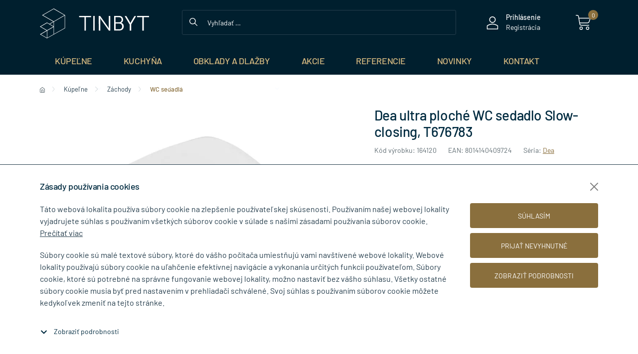

--- FILE ---
content_type: text/html; charset=utf-8
request_url: https://www.tinbyt.sk/tovar/23615/dea-ultra-ploche-wc-sedadlo-slow-closing-t676783
body_size: 16950
content:
<!DOCTYPE html>
<html lang="sk">
<head>
    <meta name="viewport" content="width=device-width, initial-scale=1">
    <meta http-equiv="X-UA-Compatible" content="IE=edge,chrome=1"/>
    <meta charset="UTF-8"/>
    <meta name="robots" content="index,follow"/>

    <title id="snippet--title">Dea ultra ploché WC sedadlo Slow-closing, T676783 - Tinbyt.sk</title>
    <meta name="keywords" content="Dea ultra ploché WC sedadlo Slow-closing, T676783"/>
    <meta name="description" content="Dea ultra tenké WC&amp;nbsp;sedadlo Soft-Close z antibakteriálneho &amp;nbsp;Duroplastu. Kĺb k sedadlu&amp;nbsp;nerez.
"/>

    <link rel="apple-touch-icon" sizes="57x57" href="/assets/default/favicon/apple-icon-57x57.png"/>
    <link rel="apple-touch-icon" sizes="60x60" href="/assets/default/favicon/apple-icon-60x60.png"/>
    <link rel="apple-touch-icon" sizes="72x72" href="/assets/default/favicon/apple-icon-72x72.png"/>
    <link rel="apple-touch-icon" sizes="76x76" href="/assets/default/favicon/apple-icon-76x76.png"/>
    <link rel="apple-touch-icon" sizes="114x114" href="/assets/default/favicon/apple-icon-114x114.png"/>
    <link rel="apple-touch-icon" sizes="120x120" href="/assets/default/favicon/apple-icon-120x120.png"/>
    <link rel="apple-touch-icon" sizes="144x144" href="/assets/default/favicon/apple-icon-144x144.png"/>
    <link rel="apple-touch-icon" sizes="152x152" href="/assets/default/favicon/apple-icon-152x152.png"/>
    <link rel="apple-touch-icon" sizes="180x180" href="/assets/default/favicon/apple-icon-180x180.png"/>
    <link rel="icon" type="image/png" sizes="192x192" href="/assets/default/favicon/android-icon-192x192.png"/>
    <link rel="icon" type="image/png" sizes="32x32" href="/assets/default/favicon/favicon-32x32.png"/>
    <link rel="icon" type="image/png" sizes="96x96" href="/assets/default/favicon/favicon-96x96.png"/>
    <link rel="icon" type="image/png" sizes="16x16" href="/assets/default/favicon/favicon-16x16.png"/>
    <link rel="manifest" href="/assets/default/favicon/manifest.json"/>

    <meta name="msapplication-TileColor" content="#ffffff"/>
    <meta name="msapplication-TileImage" content="/assets/default/favicon/ms-icon-144x144.png"/>
    <meta name="theme-color" content="#ffffff"/>

    <meta name="author" content="Tinbyt.sk"/>
    <meta property="og:title" content="Dea ultra ploché WC sedadlo Slow-closing, T676783"/>
    <meta property="og:url" content="https://www.tinbyt.sk/tovar/23615/dea-ultra-ploche-wc-sedadlo-slow-closing-t676783"/>
    <meta property="og:site_name" content="Tinbyt.sk"/>
    <meta property="og:description" content="Dea ultra tenké WC&amp;nbsp;sedadlo Soft-Close z antibakteriálneho &amp;nbsp;Duroplastu. Kĺb k sedadlu&amp;nbsp;nerez.
"/>

        <meta property="og:image" content="https://www.tinbyt.sk/thumbs/1200x1200-fix-80/14683-5969-dea-t6767-foto.jpg"/>
        <meta property="og:image:width" content="1200" />
        <meta property="og:image:height" content="1200" />

    <script>
        window.dataLayer = window.dataLayer || [];
        function gtag(){ dataLayer.push(arguments) };
    </script>

    <script type="application/ld+json">
    {
        "@context": "https://schema.org",
        "@type": "Organization",
        "name": "TINBYT s.r.o.",
        "url": "https://www.tinbyt.sk",
        "logo": "https://www.tinbyt.sk/assets/default/favicon/apple-icon-180x180.png",
        "telephone": "0917 268 507",
        "email": "info@tinbyt.sk",
        "address": {
            "@type": "PostalAddress",
            "streetAddress": "Bajkalská 12188/5/A",
            "addressLocality": "Bratislava-Nové Mesto",
            "postalCode": "83104",
            "addressCountry": "SK"
        },
        "sameAs": [
            "https://www.facebook.com/tinbyt.sk/",
            "https://www.instagram.com/tinbyt.sk/",
            "https://www.youtube.com/user/TinbytSK"
       ]
    }
    </script>
<script type="application/ld+json">
        {
            "@context": "https://schema.org",
            "@type": "BreadcrumbList",
            "itemListElement": [
                {
                    "@type": "ListItem",
                    "position": 1,
                    "name": "Domov",
                    "item": "https://www.tinbyt.sk/"
                }
                    ,{
                        "@type": "ListItem",
                        "position": 2,
                        "name": "Kúpeľne",
                        "item": "https://www.tinbyt.sk/kupelne"
                    }
                    ,{
                        "@type": "ListItem",
                        "position": 3,
                        "name": "Záchody",
                        "item": "https://www.tinbyt.sk/zachody"
                    }
                    ,{
                        "@type": "ListItem",
                        "position": 4,
                        "name": "WC sedadlá",
                        "item": "https://www.tinbyt.sk/wc-sedadla"
                    }
                ,{
                    "@type": "ListItem",
                    "position": 5,
                    "name": "Dea ultra ploché WC sedadlo Slow-closing, T676783",
                    "item": "https://www.tinbyt.sk/tovar/23615/dea-ultra-ploche-wc-sedadlo-slow-closing-t676783"
                }
            ]
        }
</script>
<script type="application/ld+json">
        {
            "@context": "https://schema.org/",
            "@type": "Product",
            "name": "Dea ultra ploché WC sedadlo Slow-closing, T676783",
            "image": [
                "https://www.tinbyt.sk/thumbs/1200x1200-normal-80/14683-5969-dea-t6767-foto.jpg"
            ],
            "description": "Dea ultra ploché WC sedadlo Slow-closing, T6767",
            "sku": "164120",
            "gtin13": "8014140409724",
            "brand": {
                "@type": "Brand",
                "name": "Dea"
            },
            "offers": {
                "availability": "https://schema.org/InStock",
                "price": 366.54,
                "priceCurrency": "EUR",
                "url": "https://www.tinbyt.sk/tovar/23615/dea-ultra-ploche-wc-sedadlo-slow-closing-t676783"
            }
        }
    </script>

    <script>
        dataLayer.push({
            'analytics_storage': 0,
            'ad_storage': 0,
            'ad_user_data': 0,
            'ad_personalization': 0
        });

        gtag('consent', 'default', {
            'analytics_storage':  'denied',
            'ad_storage': 'denied',
            'ad_user_data': 'denied',
            'ad_personalization': 'denied'
        });

        gtag('consent', 'update', {
            'analytics_storage':  'denied',
            'ad_storage': 'denied',
            'ad_user_data': 'denied',
            'ad_personalization': 'denied'
        });
    </script>

    <script>
        dataLayer.push({ ecommerce: null });
        dataLayer.push({
            event: "view_item",
            ecommerce: {
                name: "Dea ultra ploché WC sedadlo Slow-closing, T676783",
                category: "Kúpeľne / Záchody / WC sedadlá",
                value: "366.54",
                currency: "EUR",
                items: [
                    {
                        item_id: 23615,
                        item_name: "Dea ultra ploché WC sedadlo Slow-closing, T676783",
                        item_brand: "Dea",
                        item_category: "Kúpeľne / Záchody / WC sedadlá",
                        item_list_id: 25,
                        item_list_name: "Kúpeľne / Záchody / WC sedadlá",
                        currency: "EUR",
                        price: "366.54",
                        quantity: 1
                    }
                ]
            }
        });
    </script>
        <!-- Google Tag Manager -->
        <script>(function(w,d,s,l,i){ w[l]=w[l]||[];w[l].push({ 'gtm.start':
            new Date().getTime(),event:'gtm.js' });var f=d.getElementsByTagName(s)[0],
            j=d.createElement(s),dl=l!='dataLayer'?'&l='+l:'';j.async=true;j.src=
            'https://www.googletagmanager.com/gtm.js?id='+i+dl;f.parentNode.insertBefore(j,f);
            })(window,document,'script','dataLayer', "GTM-MQ7NWTX9");</script>
        <!-- End Google Tag Manager -->

    <meta name="facebook-domain-verification" content="j58wt36x6zhxqdtdk2ih8tq07mored" />
    <link rel="canonical" href="https://www.tinbyt.sk/tovar/23615/dea-ultra-ploche-wc-sedadlo-slow-closing-t676783" />
<link rel="stylesheet" type="text/css" media="all" href="/webtemp/b8549ae96188.css">
</head>

<body class="shop ">
<noscript>
    <iframe src="https://www.googletagmanager.com/ns.html?id=GTM-MQ7NWTX9" height="0" width="0" style="display:none;visibility:hidden"></iframe>
</noscript>


<header class="header">
<div class="container position-relative">
    <div class="header-info">
        <div class="row">
            <div class="col-2 d-lg-none d-flex">
                <div class="col-tools col-tools-left">
                    <button type="button" class="link menu" id="offcanvasMenuButton" data-bs-toggle="offcanvas" data-bs-target="#offcanvasMenu" aria-controls="offcanvasMenu" aria-label="Menu">
                        <svg class="icon icon-link icon-menu"><use xlink:href='/assets/default/icons/icons.svg#menu'></use></svg>
                        <svg class="icon icon-link icon-menu-close"><use xlink:href='/assets/default/icons/icons.svg#close'></use></svg>
                    </button>
                </div>
            </div>

            <div class="col-8 col-lg-3 text-center text-lg-start">
                <a href="/">
                    <img loading="lazy" src="/assets/default/logo/logo.svg" width="60" height="60" alt="Naše kúpeľne sú viac - Tinbyt.sk" class="logo" />
                </a>
            </div>

            <div class="col-lg-6 col-xxl-5 d-none d-lg-block col-search">
                <div class="search-form search-form-top position-relative">
                    <form action="/tovar/23615/dea-ultra-ploche-wc-sedadlo-slow-closing-t676783" method="post" id="search-form">
                        <input id="search" name="fulltext" required data-nette-rules='[{"op":":filled","msg":"Zadajte prosím \"Reťazec pre hľadanie\"."}]' autocomplete="off" class="form-control form-control-lg" type="text" placeholder="Vyhľadať …" data-search-link="/tovar/23615/dea-ultra-ploche-wc-sedadlo-slow-closing-t676783?do=search" aria-label="Vyhľadávanie" />
                        <button name="send" value="Hľadať" class="btn-search" type="submit" aria-label="Vyhľadať">
                            <svg class="icon">
                                <use xlink:href='/assets/default/icons/icons.svg#search'></use>
                            </svg>
                        </button>
                    <input type="hidden" name="_token_" value="kqer3wg33jrfZAfojLCWg0OlSmJ/7GjxDCAC0="><input type="hidden" name="_do" value="searchForm-submit"><!--[if IE]><input type=IEbug disabled style="display:none"><![endif]-->
</form>

                    <div id="snippet--headerResults" class="modal-search">

                        <div class="phone-search">
                            Potrebujete poradiť? Zavolajte nám.
                            <span><svg class="icon"><use xlink:href='/assets/default/icons/icons.svg#phone'></use></svg>0917 268 507</span>
                        </div>
                    </div>
                </div>
            </div>

            <div class="col-2 col-lg-3 col-xxl-4">
                <div class="header-tools d-flex justify-content-end align-items-center">
                    <div class="phone d-none d-xxl-block">
                        <div class="first">
                            <svg class="icon me-5"><use xlink:href="/assets/default/icons/icons.svg#phone"></use></svg>
                            0917 268 507
                        </div>
                        <div class="phone-info">
                            Pon-Pia: 8:00 - 18:00
                        </div>
                    </div>

                    <div class="col-tools col-tools-user ms-auto">
                            <div class="link user d-none d-lg-block">
                                <svg class="icon icon-margin icon-link"><use xlink:href='/assets/default/icons/icons.svg#user'></use></svg>

                                <div class="info">
                                    <span class="bold">
                                        <a href="/prihlasenie-zakaznika">Prihlásenie</a>
                                    </span>
                                    <span class="infotext">
                                        <a href="/registracia-zakaznika">Registrácia</a>
                                    </span>
                                </div>
                            </div>
                    </div>

                    <div class="col-tools col-tools-search">
                        <button type="button" class="link cart" id="searchToTop" aria-label="Vyhľadať">
                            <svg class="icon icon-link icon-link-search"><use xlink:href='/assets/default/icons/icons.svg#search'></use></svg>
                        </button>
                    </div>

                    <div class="col-tools">
                        <button type="button" class="link cart" id="dropdownCart" aria-label="Košík" data-bs-toggle="dropdown" data-bs-display="static" data-bs-auto-close="outside"  aria-haspopup="true" aria-expanded="false">
                            <svg class="icon icon-link icon-link-cart"><use xlink:href='/assets/default/icons/icons.svg#cart'></use></svg>
                            <span id="snippet--headerCart" class="counter">0</span>
                        </button>

                        <div class="dropdown-menu dropdown-menu-end dropdown-cart dropdown-box cart-mobile">
                            <div id="snippet--cart">
<div class="dropdown-box-header">
    <div class="row align-items-center">
        <div class="col-10">
            Obsah košíka
        </div>

        <div class="col-2 text-end">
            <button type="button" class="dropdown-box-close" id="dropdownCartClose" aria-label="Close">
                <svg class="icon"><use xlink:href="/assets/default/icons/icons.svg#close"></use></svg>
            </button>
        </div>
    </div>
</div>

    <div class="dropdown-box-info">
        <p class="alert alert-cart text-center mb-0">
            <strong>Objednávka neobsahuje položky.</strong>
        </p>
    </div>
                            </div>
                        </div>
                    </div>
                </div>
            </div>
        </div>
    </div>

    <div class="header-main">
<ul class="top-menu">
    <li>
            <button type="button" class="item" id="dropdownCategory1000" data-bs-toggle="dropdown" data-bs-display="static" data-bs-auto-close="outside" aria-label="Kúpeľne" aria-haspopup="true" aria-expanded="false">
                Kúpeľne
            </button>

        <div class="dropdown-menu dropdown-menu-category" aria-labelledby="dropdownCategory1000">
            <div class="menu-container">
                <div class="row row-cols-4">
                    <div class="col ">
                        <div class="top-subcategory mb-10">
                            <div class="col-img">
                                    <img loading="lazy" src="/images/category/1_7517_Multibrand_Multisuite_Multiproduct_Cuto_NN_IS;StradaII;T363801;T365001;T854601;SOT;Fusaro;U863001.jpg" width="80" height="80" alt="Umývadlá">
                            </div>

                            <div class="col-text">
                                <a href="/top-umyvadla" class="top">
                                    Umývadlá
                                </a>

                                        <ul class="top-menu-last">
                                            <li>
                                                <a href="/umyvadla">
                                                    Umývadlá
                                                </a>
                                            </li>
                                            <li>
                                                <a href="/dvojumyvadla">
                                                    Dvojumývadlá
                                                </a>
                                            </li>
                                            <li>
                                                <a href="/umyvadielko">
                                                    Umývadielka
                                                </a>
                                            </li>
                                            <li>
                                                <button class="category-more-menu category-more-menu-1000" data-bs-toggle="collapse" data-bs-target="#tmenu1" aria-controls="tmenu1" aria-expanded="false">
                                                    Ďalšie kategórie <svg class="icon ms-5"><use xlink:href="/assets/default/icons/icons.svg#chevron-down"></use></svg>
                                                </button>

                                                <ul class="top-menu-last collapsed collapse" id="tmenu1" >
                                                    <li>
                                                        <a href="/zapustne-umyvadla-zhora">
                                                            Zápustné umývadlá zhora
                                                        </a>
                                                    </li>
                                                    <li>
                                                        <a href="/zapustne-umyvadla-zdola">
                                                            Zápustné umývadlá zdola
                                                        </a>
                                                    </li>
                                                    <li>
                                                        <a href="/polozapustne-umyvadla">
                                                            Polozápustné umývadlá
                                                        </a>
                                                    </li>
                                                    <li>
                                                        <a href="/umyvadla-na-dosku">
                                                            Umývadlá na dosku
                                                        </a>
                                                    </li>
                                                    <li>
                                                        <a href="/umyvadla-volne-stojace">
                                                            Umývadlá voľne stojace
                                                        </a>
                                                    </li>
                                                    <li>
                                                        <a href="/umyvadla-so-skrinkou">
                                                            Umývadlá so skrinkou
                                                        </a>
                                                    </li>
                                                    <li>
                                                        <a href="/stlpy-polostlpy">
                                                            Stĺpy &amp; polostĺpy
                                                        </a>
                                                    </li>
                                                    <li>
                                                        <a href="/prislusenstvo-k-umyvadlam">
                                                            Príslušenstvo k umývadlám
                                                        </a>
                                                    </li>
                                                </ul>
                                            </li>
                                        </ul>
                            </div>
                        </div>
                    </div>
                    <div class="col ">
                        <div class="top-subcategory mb-10">
                            <div class="col-img">
                                    <img loading="lazy" src="/images/category/5_2891_IS_iLifeB_Multiproduct_Cuto_NN_T461401;T481201;wh-bowl;rl;hf.jpg" width="80" height="80" alt="Záchody">
                            </div>

                            <div class="col-text">
                                <a href="/zachody" class="top">
                                    Záchody
                                </a>

                                        <ul class="top-menu-last">
                                            <li>
                                                <a href="/wc-zavesne">
                                                    WC závesné
                                                </a>
                                            </li>
                                            <li>
                                                <a href="/wc-s-bidetovou-sprskou">
                                                    WC s bidetovou spŕškou
                                                </a>
                                            </li>
                                            <li>
                                                <a href="/wc-kombi">
                                                    WC kombi
                                                </a>
                                            </li>
                                            <li>
                                                <button class="category-more-menu category-more-menu-1000" data-bs-toggle="collapse" data-bs-target="#tmenu5" aria-controls="tmenu5" aria-expanded="false">
                                                    Ďalšie kategórie <svg class="icon ms-5"><use xlink:href="/assets/default/icons/icons.svg#chevron-down"></use></svg>
                                                </button>

                                                <ul class="top-menu-last collapsed collapse" id="tmenu5" >
                                                    <li>
                                                        <a href="/wc-stacionarne">
                                                            WC stacionárne
                                                        </a>
                                                    </li>
                                                    <li>
                                                        <a href="/wc-sedadla">
                                                            WC sedadlá
                                                        </a>
                                                    </li>
                                                    <li>
                                                        <a href="/wc-sedadla-s-bidetovou-sprskou">
                                                            WC sedadlá s bidetovou sprškou
                                                        </a>
                                                    </li>
                                                    <li>
                                                        <a href="/wc-podomietkove-nadrzky">
                                                            WC podomietkové nádržky
                                                        </a>
                                                    </li>
                                                    <li>
                                                        <a href="/wc-tlacidla">
                                                            WC tlačidlá
                                                        </a>
                                                    </li>
                                                    <li>
                                                        <a href="/wc-prislusenstvo">
                                                            WC príslušenstvo
                                                        </a>
                                                    </li>
                                                </ul>
                                            </li>
                                        </ul>
                            </div>
                        </div>
                    </div>
                    <div class="col ">
                        <div class="top-subcategory mb-10">
                            <div class="col-img">
                                    <img loading="lazy" src="/images/category/3_4978_vana.png" width="80" height="80" alt="Vane">
                            </div>

                            <div class="col-text">
                                <a href="/vane" class="top">
                                    Vane
                                </a>

                                        <ul class="top-menu-last">
                                            <li>
                                                <a href="/vane2">
                                                    Vane
                                                </a>
                                            </li>
                                            <li>
                                                <a href="/vanove-zasteny">
                                                    Vaňové zásteny
                                                </a>
                                            </li>
                                            <li>
                                                <a href="/vanove-prislusenstvo">
                                                    Vaňové príslušenstvo
                                                </a>
                                            </li>
                                        </ul>
                            </div>
                        </div>
                    </div>
                    <div class="col ">
                        <div class="top-subcategory mb-10">
                            <div class="col-img">
                                    <img loading="lazy" src="/images/category/1009_6299_IS_Joy_BC775AA_Cuto_NN.jpg" width="80" height="80" alt="Vodovodné batérie">
                            </div>

                            <div class="col-text">
                                <a href="/vodovodne-baterie" class="top">
                                    Vodovodné batérie
                                </a>

                                        <ul class="top-menu-last">
                                            <li>
                                                <a href="/umyvadlove-baterie">
                                                    Umývadlové batérie
                                                </a>
                                            </li>
                                            <li>
                                                <a href="/vanove-baterie">
                                                    Vaňové batérie
                                                </a>
                                            </li>
                                            <li>
                                                <a href="/sprchove-baterie">
                                                    Sprchové batérie
                                                </a>
                                            </li>
                                            <li>
                                                <button class="category-more-menu category-more-menu-1000" data-bs-toggle="collapse" data-bs-target="#tmenu1009" aria-controls="tmenu1009" aria-expanded="false">
                                                    Ďalšie kategórie <svg class="icon ms-5"><use xlink:href="/assets/default/icons/icons.svg#chevron-down"></use></svg>
                                                </button>

                                                <ul class="top-menu-last collapsed collapse" id="tmenu1009" >
                                                    <li>
                                                        <a href="/sprchove-a-vanove-systemy">
                                                            Sprchové a vaňové systémy
                                                        </a>
                                                    </li>
                                                    <li>
                                                        <a href="/bidetove-baterie">
                                                            Bidetové batérie
                                                        </a>
                                                    </li>
                                                    <li>
                                                        <a href="/montazne-telesa">
                                                            Montážne telesá
                                                        </a>
                                                    </li>
                                                    <li>
                                                        <a href="/vanovy-vytok">
                                                            Vaňový výtok
                                                        </a>
                                                    </li>
                                                    <li>
                                                        <a href="/prislusenstvo-k-bateriam">
                                                            Príslušenstvo k batériám
                                                        </a>
                                                    </li>
                                                </ul>
                                            </li>
                                        </ul>
                            </div>
                        </div>
                    </div>
                    <div class="col mt-15">
                        <div class="top-subcategory mb-10">
                            <div class="col-img">
                                    <img loading="lazy" src="/images/category/1026_3885_IS_CerathermS200_A7331AA_Cuto_NN_SHELF;SHRSYS;TH;RD.jpg" width="80" height="80" alt="Termostatické a senzorové batérie">
                            </div>

                            <div class="col-text">
                                <a href="/termostaticke-a-senzorove-baterie" class="top">
                                    Termostatické a senzorové batérie
                                </a>

                                        <ul class="top-menu-last">
                                            <li>
                                                <a href="/termostaticke-sprchove-baterie">
                                                    Termostatické sprchové batérie
                                                </a>
                                            </li>
                                            <li>
                                                <a href="/termostaticke-sprchove-systemy">
                                                    Termostatické sprchové systémy
                                                </a>
                                            </li>
                                            <li>
                                                <a href="/termostaticke-vanove-baterie">
                                                    Termostatické vaňové batérie
                                                </a>
                                            </li>
                                            <li>
                                                <button class="category-more-menu category-more-menu-1000" data-bs-toggle="collapse" data-bs-target="#tmenu1026" aria-controls="tmenu1026" aria-expanded="false">
                                                    Ďalšie kategórie <svg class="icon ms-5"><use xlink:href="/assets/default/icons/icons.svg#chevron-down"></use></svg>
                                                </button>

                                                <ul class="top-menu-last collapsed collapse" id="tmenu1026" >
                                                    <li>
                                                        <a href="/termostaticke-vanove-systemy">
                                                            Termostatické vaňové systémy
                                                        </a>
                                                    </li>
                                                    <li>
                                                        <a href="/termostaticke-umyvadlove-baterie">
                                                            Termostatické umývadlové batérie
                                                        </a>
                                                    </li>
                                                    <li>
                                                        <a href="/senzorove-baterie">
                                                            Senzorové batérie
                                                        </a>
                                                    </li>
                                                    <li>
                                                        <a href="/733-montazne-telesa">
                                                            Montážne telesá
                                                        </a>
                                                    </li>
                                                </ul>
                                            </li>
                                        </ul>
                            </div>
                        </div>
                    </div>
                    <div class="col mt-15">
                        <div class="top-subcategory mb-10">
                            <div class="col-img">
                                    <img loading="lazy" src="/images/category/2_8996_IS_IdealRain-EvoJet_B1760AA_Cuto_NN_shower-kit.jpg" width="80" height="80" alt="Sprchový sortiment">
                            </div>

                            <div class="col-text">
                                <a href="/sprchovy-sortiment" class="top">
                                    Sprchový sortiment
                                </a>

                                        <ul class="top-menu-last">
                                            <li>
                                                <a href="/sprchove-vanicky">
                                                    Sprchové vaničky
                                                </a>
                                            </li>
                                            <li>
                                                <a href="/sprchove-kuty">
                                                    Sprchové kúty
                                                </a>
                                            </li>
                                            <li>
                                                <a href="/walk-in">
                                                    Walk-In
                                                </a>
                                            </li>
                                            <li>
                                                <button class="category-more-menu category-more-menu-1000" data-bs-toggle="collapse" data-bs-target="#tmenu2" aria-controls="tmenu2" aria-expanded="false">
                                                    Ďalšie kategórie <svg class="icon ms-5"><use xlink:href="/assets/default/icons/icons.svg#chevron-down"></use></svg>
                                                </button>

                                                <ul class="top-menu-last collapsed collapse" id="tmenu2" >
                                                    <li>
                                                        <a href="/740-sprchove-zlaby">
                                                            Sprchové žľaby
                                                        </a>
                                                    </li>
                                                    <li>
                                                        <a href="/hlavove-sprchy">
                                                            Hlavové sprchy
                                                        </a>
                                                    </li>
                                                    <li>
                                                        <a href="/sprchove-sady">
                                                            Sprchové sady
                                                        </a>
                                                    </li>
                                                    <li>
                                                        <a href="/sprchove-kombinacie">
                                                            Sprchové kombinácie
                                                        </a>
                                                    </li>
                                                    <li>
                                                        <a href="/sprchove-hlavice">
                                                            Sprchové hlavice
                                                        </a>
                                                    </li>
                                                    <li>
                                                        <a href="/sprchove-hadice">
                                                            Sprchové hadice
                                                        </a>
                                                    </li>
                                                    <li>
                                                        <a href="/sprchove-prislusenstvo">
                                                            Sprchové príslušenstvo
                                                        </a>
                                                    </li>
                                                    <li>
                                                        <a href="/prislusenstvo-k-vanickam">
                                                            Príslušenstvo k vaničkám
                                                        </a>
                                                    </li>
                                                </ul>
                                            </li>
                                        </ul>
                            </div>
                        </div>
                    </div>
                    <div class="col mt-15">
                        <div class="top-subcategory mb-10">
                            <div class="col-img">
                                    <img loading="lazy" src="/images/category/9_5789_IS_Multisuite_Multiproduct_Cuto_NN_Adapto;T4300WG;StradaII;T300001;vcT3000;Edge;A7101AA;BSNU57-2drw;BSN60-1th-of;MXR.jpg" width="80" height="80" alt="Kúpeľňový nábytok">
                            </div>

                            <div class="col-text">
                                <a href="/kupelnovy-nabytok" class="top">
                                    Kúpeľňový nábytok
                                </a>

                                        <ul class="top-menu-last">
                                            <li>
                                                <a href="/kupelnove-skrinky">
                                                    Kúpeľňové skrinky
                                                </a>
                                            </li>
                                            <li>
                                                <a href="/zrkadla">
                                                    Zrkadlá
                                                </a>
                                            </li>
                                            <li>
                                                <a href="/osvetlenie">
                                                    Osvetlenie
                                                </a>
                                            </li>
                                            <li>
                                                <button class="category-more-menu category-more-menu-1000" data-bs-toggle="collapse" data-bs-target="#tmenu9" aria-controls="tmenu9" aria-expanded="false">
                                                    Ďalšie kategórie <svg class="icon ms-5"><use xlink:href="/assets/default/icons/icons.svg#chevron-down"></use></svg>
                                                </button>

                                                <ul class="top-menu-last collapsed collapse" id="tmenu9" >
                                                    <li>
                                                        <a href="/dosky-pod-umyvadla">
                                                            Dosky pod umývadlá
                                                        </a>
                                                    </li>
                                                    <li>
                                                        <a href="/prislusenstvo">
                                                            Príslušenstvo
                                                        </a>
                                                    </li>
                                                </ul>
                                            </li>
                                        </ul>
                            </div>
                        </div>
                    </div>
                    <div class="col mt-15">
                        <div class="top-subcategory mb-10">
                            <div class="col-img">
                                    <img loading="lazy" src="/images/category/4_4837_IS_Multisuite_Multiproduct_Cuto_NN_T461501;BD248AA;wh-bidet.jpg" width="80" height="80" alt="Bidety">
                            </div>

                            <div class="col-text">
                                <a href="/bidety" class="top">
                                    Bidety
                                </a>

                                        <ul class="top-menu-last">
                                            <li>
                                                <a href="/034-bidety">
                                                    Bidety
                                                </a>
                                            </li>
                                            <li>
                                                <a href="/bidetove-prislusenstvo">
                                                    Bidetové príslušenstvo
                                                </a>
                                            </li>
                                        </ul>
                            </div>
                        </div>
                    </div>
                    <div class="col mt-15">
                        <div class="top-subcategory mb-10">
                            <div class="col-img">
                                    <img loading="lazy" src="/images/category/10_5129_Grafika1.JPG" width="80" height="80" alt="Kúpeľňové doplnky">
                            </div>

                            <div class="col-text">
                                <a href="/kupelnove-doplnky" class="top">
                                    Kúpeľňové doplnky
                                </a>

                                        <ul class="top-menu-last">
                                            <li>
                                                <a href="/davkovace-mydla">
                                                    Dávkovače mydla
                                                </a>
                                            </li>
                                            <li>
                                                <a href="/mydelnicky">
                                                    Mydelničky
                                                </a>
                                            </li>
                                            <li>
                                                <a href="/pohare">
                                                    Poháre
                                                </a>
                                            </li>
                                            <li>
                                                <button class="category-more-menu category-more-menu-1000" data-bs-toggle="collapse" data-bs-target="#tmenu10" aria-controls="tmenu10" aria-expanded="false">
                                                    Ďalšie kategórie <svg class="icon ms-5"><use xlink:href="/assets/default/icons/icons.svg#chevron-down"></use></svg>
                                                </button>

                                                <ul class="top-menu-last collapsed collapse" id="tmenu10" >
                                                    <li>
                                                        <a href="/haciky">
                                                            Háčiky
                                                        </a>
                                                    </li>
                                                    <li>
                                                        <a href="/drziaky-na-uteraky">
                                                            Držiaky na uteráky
                                                        </a>
                                                    </li>
                                                    <li>
                                                        <a href="/policky">
                                                            Poličky
                                                        </a>
                                                    </li>
                                                    <li>
                                                        <a href="/drziaky-wc-papiera">
                                                            Držiaky WC papiera
                                                        </a>
                                                    </li>
                                                    <li>
                                                        <a href="/wc-kefy">
                                                            WC kefy
                                                        </a>
                                                    </li>
                                                    <li>
                                                        <a href="/madla">
                                                            Madlá
                                                        </a>
                                                    </li>
                                                    <li>
                                                        <a href="/kozmeticke-zrkadla">
                                                            Kozmetické zrkadlá
                                                        </a>
                                                    </li>
                                                    <li>
                                                        <a href="/stolicky">
                                                            Stoličky
                                                        </a>
                                                    </li>
                                                    <li>
                                                        <a href="/odpadkove-kose">
                                                            Odpadkové koše
                                                        </a>
                                                    </li>
                                                    <li>
                                                        <a href="/doplnky-ostatne">
                                                            Doplnky - ostatné
                                                        </a>
                                                    </li>
                                                </ul>
                                            </li>
                                        </ul>
                            </div>
                        </div>
                    </div>
                    <div class="col mt-15">
                        <div class="top-subcategory mb-10">
                            <div class="col-img">
                                    <img loading="lazy" src="/images/category/1053_5297_4a6c9c7d295de86068c55925b58b721d12291d7e702cce3435dad4bbe339b46c.jpg" width="80" height="80" alt="Kúpeľňové radiátory">
                            </div>

                            <div class="col-text">
                                <a href="/kupelnove-radiatory" class="top">
                                    Kúpeľňové radiátory
                                </a>

                                        <ul class="top-menu-last">
                                            <li>
                                                <a href="/061-kupelnove-radiatory">
                                                    Kúpeľňové radiátory
                                                </a>
                                            </li>
                                            <li>
                                                <a href="/prislusenstvo-pre-radiatory">
                                                    Príslušenstvo pre radiátory
                                                </a>
                                            </li>
                                        </ul>
                            </div>
                        </div>
                    </div>
                    <div class="col mt-15">
                        <div class="top-subcategory mb-10">
                            <div class="col-img">
                                    <img loading="lazy" src="/images/category/1008_2738_Multibrand_Sphero_Multiproduct_Cuto_NN_IS;E183201;E208501;POR;P009501;P012401;ASH;S074001;S082901;URINAL;MAXI;BI;1.jpg" width="80" height="80" alt="Komerčný program">
                            </div>

                            <div class="col-text">
                                <a href="/komercny-program" class="top">
                                    Komerčný program
                                </a>

                                        <ul class="top-menu-last">
                                            <li>
                                                <a href="/program-pre-deti">
                                                    Program pre deti
                                                </a>
                                            </li>
                                            <li>
                                                <a href="/program-pre-imobilnych">
                                                    Program pre imobilných
                                                </a>
                                            </li>
                                            <li>
                                                <a href="/pisoare">
                                                    Pisoáre
                                                </a>
                                            </li>
                                            <li>
                                                <button class="category-more-menu category-more-menu-1000" data-bs-toggle="collapse" data-bs-target="#tmenu1008" aria-controls="tmenu1008" aria-expanded="false">
                                                    Ďalšie kategórie <svg class="icon ms-5"><use xlink:href="/assets/default/icons/icons.svg#chevron-down"></use></svg>
                                                </button>

                                                <ul class="top-menu-last collapsed collapse" id="tmenu1008" >
                                                    <li>
                                                        <a href="/prislusenstvo-k-pisoarom">
                                                            Príslušenstvo k pisoárom
                                                        </a>
                                                    </li>
                                                    <li>
                                                        <a href="/vylevky">
                                                            Výlevky
                                                        </a>
                                                    </li>
                                                    <li>
                                                        <a href="/prislusenstvo-k-vylevkam">
                                                            Príslušenstvo k výlevkám
                                                        </a>
                                                    </li>
                                                </ul>
                                            </li>
                                        </ul>
                            </div>
                        </div>
                    </div>
                    <div class="col mt-15">
                        <div class="top-subcategory mb-10">
                            <div class="col-img">
                                    <img loading="lazy" src="/images/category/1056_3967_Multibrand_Prosys_Multiproduct_Cuto_NN_R009467;R015367(1).jpg" width="80" height="80" alt="Podomietkové nádržky a konštrukcie">
                            </div>

                            <div class="col-text">
                                <a href="/podomietkove-nadrzky-a-konstrukcie" class="top">
                                    Podomietkové nádržky a konštrukcie
                                </a>

                                        <ul class="top-menu-last">
                                            <li>
                                                <a href="/wc-podomietkove-moduly">
                                                    WC podomietkové moduly
                                                </a>
                                            </li>
                                            <li>
                                                <a href="/bidetove-podomietkove-moduly">
                                                    Bidetové podomietkové moduly
                                                </a>
                                            </li>
                                            <li>
                                                <a href="/umyvadlove-podomietkove-moduly">
                                                    Umývadlové podomietkové moduly
                                                </a>
                                            </li>
                                            <li>
                                                <button class="category-more-menu category-more-menu-1000" data-bs-toggle="collapse" data-bs-target="#tmenu1056" aria-controls="tmenu1056" aria-expanded="false">
                                                    Ďalšie kategórie <svg class="icon ms-5"><use xlink:href="/assets/default/icons/icons.svg#chevron-down"></use></svg>
                                                </button>

                                                <ul class="top-menu-last collapsed collapse" id="tmenu1056" >
                                                    <li>
                                                        <a href="/pisoarove-podomietkove-moduly">
                                                            Pisoárové podomietkové moduly
                                                        </a>
                                                    </li>
                                                    <li>
                                                        <a href="/univerzalne-podomietkove-moduly">
                                                            Univerzálne podomietkové moduly
                                                        </a>
                                                    </li>
                                                </ul>
                                            </li>
                                        </ul>
                            </div>
                        </div>
                    </div>
                </div>
            </div>
        </div>
    </li>
    <li>
            <button type="button" class="item" id="dropdownCategory8" data-bs-toggle="dropdown" data-bs-display="static" data-bs-auto-close="outside" aria-label="Kuchyňa" aria-haspopup="true" aria-expanded="false">
                Kuchyňa
            </button>

        <div class="dropdown-menu dropdown-menu-category" aria-labelledby="dropdownCategory8">
            <div class="menu-container">
                <div class="row row-cols-4">
                    <div class="col ">
                        <div class="top-subcategory mb-10">
                            <div class="col-img">
                                    <img loading="lazy" src="/images/category/54_2637_IS_Gusto_BD417AA_Cuto_NN_SNK;MXR;RMTD.jpg" width="80" height="80" alt="Drezové batérie">
                            </div>

                            <div class="col-text">
                                <a href="/drezove-baterie" class="top">
                                    Drezové batérie
                                </a>

                                    <ul class="top-menu-last">
                                        <li>
                                            <a href="/793-nastenne">
                                                Nástenné
                                            </a>
                                        </li>
                                        <li>
                                            <a href="/555-stojankove">
                                                Stojankové
                                            </a>
                                        </li>
                                        <li>
                                            <a href="/s-vytahovacou-sprchou">
                                                S vyťahovacou sprchou
                                            </a>
                                        </li>
                                        <li>
                                            <a href="/792-dvojotvorove">
                                                Dvojotvorové
                                            </a>
                                        </li>
                                    </ul>
                            </div>
                        </div>
                    </div>
                    <div class="col ">
                        <div class="top-subcategory mb-10">
                            <div class="col-img">
                                    <img loading="lazy" src="/images/category/109_3325_drez.JPG" width="80" height="80" alt="Kuchynské drezy - keramické">
                            </div>

                            <div class="col-text">
                                <a href="/kuchynske-drezy-keramicke" class="top">
                                    Kuchynské drezy - keramické
                                </a>

                            </div>
                        </div>
                    </div>
                </div>
            </div>
        </div>
    </li>
    <li>
            <button type="button" class="item" id="dropdownCategory1001" data-bs-toggle="dropdown" data-bs-display="static" data-bs-auto-close="outside" aria-label="Obklady a dlažby" aria-haspopup="true" aria-expanded="false">
                Obklady a dlažby
            </button>

        <div class="dropdown-menu dropdown-menu-category" aria-labelledby="dropdownCategory1001">
            <div class="menu-container">
                <div class="row row-cols-4">
                    <div class="col ">
                        <div class="top-subcategory mb-10">
                            <div class="col-img">
                                    <img loading="lazy" src="/images/category/1072_8395_LEA dlažby.jpg" width="80" height="80" alt="Dlažby">
                            </div>

                            <div class="col-text">
                                <a href="/dlazby" class="top">
                                    Dlažby
                                </a>

                            </div>
                        </div>
                    </div>
                    <div class="col ">
                        <div class="top-subcategory mb-10">
                            <div class="col-img">
                                    <img loading="lazy" src="/images/category/1073_4459_BLD obklady.jpg" width="80" height="80" alt="Obklady">
                            </div>

                            <div class="col-text">
                                <a href="/obklady" class="top">
                                    Obklady
                                </a>

                            </div>
                        </div>
                    </div>
                    <div class="col ">
                        <div class="top-subcategory mb-10">
                            <div class="col-img">
                                    <img loading="lazy" src="/images/category/1079_1949_LEA velkoformat.jpg" width="80" height="80" alt="Veľkoformáty">
                            </div>

                            <div class="col-text">
                                <a href="/velkoformaty" class="top">
                                    Veľkoformáty
                                </a>

                            </div>
                        </div>
                    </div>
                    <div class="col ">
                        <div class="top-subcategory mb-10">
                            <div class="col-img">
                                    <img loading="lazy" src="/images/category/1081_9541_LEA 20MM Dlazba.jpg" width="80" height="80" alt="2CM Dlažby">
                            </div>

                            <div class="col-text">
                                <a href="/2cm-dlazby" class="top">
                                    2CM Dlažby
                                </a>

                            </div>
                        </div>
                    </div>
                    <div class="col mt-15">
                        <div class="top-subcategory mb-10">
                            <div class="col-img">
                                    <img loading="lazy" src="/images/category/1086_8223_Vypredaj.JPG" width="80" height="80" alt="Výpredaj obkladov, dlažieb a dekorov">
                            </div>

                            <div class="col-text">
                                <a href="/vypredaj-obkladov-dlazieb-a-dekorov" class="top">
                                    Výpredaj obkladov, dlažieb a dekorov
                                </a>

                            </div>
                        </div>
                    </div>
                </div>
            </div>
        </div>
    </li>

    <li>
    <a href="/akciove-produkty">
        Akcie
    </a>
    </li>
    <li>
    <a href="/referencie">
        Referencie
    </a>
    </li>
    <li>
    <a href="/novinky">
        Novinky
    </a>
    </li>
    <li>
    <a href="/kontakty">
        Kontakt
    </a>
    </li>
</ul>    </div>
</div>

<div class="offcanvas offcanvas-start offcanvas-mobile" tabindex="-1" id="offcanvasMenu">
    <div class="search-form-mobile search-form-top-mobile position-relative">
        <form action="/tovar/23615/dea-ultra-ploche-wc-sedadlo-slow-closing-t676783" method="post" id="search-form-mobile">
            <input id="search-mobile" name="fulltext" required data-nette-rules='[{"op":":filled","msg":"Zadajte prosím \"Reťazec pre hľadanie\"."}]' autocomplete="off" class="form-control form-control-lg" type="text" placeholder="Vyhľadať …" data-search-link="/tovar/23615/dea-ultra-ploche-wc-sedadlo-slow-closing-t676783?do=search" aria-label="Vyhľadávanie" />
            <button name="send" value="Hľadať" class="btn-search" type="submit" aria-label="Vyhľadať">
                <svg class="icon">
                    <use xlink:href='/assets/default/icons/icons.svg#search'></use>
                </svg>
            </button>
        <input type="hidden" name="_token_" value="59k4d3x5ao5bTCaS5OG9Rz59xbSZWxUyLSa9s="><input type="hidden" name="_do" value="searchForm-submit"><!--[if IE]><input type=IEbug disabled style="display:none"><![endif]-->
</form>
    </div>
    <div id="snippet--headerMobileResults" class="modal-search-mobile">
    </div>

<div class="offcenvas-mobile-menu">
    <div class="row-info">
        <div class="row">
            <div class="col-6 login">
                    <a href="/prihlasenie-zakaznika" class="user">
                        <svg class="icon"><use xlink:href="/assets/default/icons/icons.svg#user"></use></svg>
                        Prihláste sa
                    </a>
            </div>
            <div class="col-6 phone">
                <a href="tel:0917 268 507">
                    <svg class="icon"><use xlink:href="/assets/default/icons/icons.svg#phone"></use></svg>
                    0917 268 507
                </a>
            </div>
        </div>
    </div>

    <ul class="nav-items">
        <li class="category-menu">
                <button type="button" id="mobileCategory1000" data-bs-toggle="dropdown" data-bs-display="static" data-bs-auto-close="outside" aria-label="Kúpeľne" aria-haspopup="true" aria-expanded="false">
                    Kúpeľne
                    <svg class="icon"><use xlink:href="/assets/default/icons/icons.svg#chevron-right"></use></svg>
                </button>

                <div class="dropdown-menu dropdown-menu-mobile-category" aria-labelledby="mobileCategory1000">
                    <div class="dropdown-menu-mobile-header">
                        <button type="button" class="dropdown-menu-close" aria-label="Close" data-menu-close="#mobileCategory1000">
                            <svg class="icon icon-back"><use xlink:href="/assets/default/icons/icons.svg#chevron-left"></use></svg>
                            Kúpeľne
                        </button>
                    </div>

                    <div class="dropdown-menu-mobile-body">
                        <div class="accordion">
                            <div class="accordion-item">
                                <a href="/top-umyvadla" class="top-mobile-menu d-flex ">
                                    Umývadlá
                                </a>

                                    <button type="button" class="expanded" data-bs-toggle="collapse" data-bs-target="#cmobile1" aria-controls="cmobile1"
                                            aria-expanded="false" aria-label="Viac">

                                        <svg class="icon icon-plus"><use xlink:href="/assets/default/icons/icons.svg#plus"></use></svg>
                                        <svg class="icon icon-minus"><use xlink:href="/assets/default/icons/icons.svg#minus"></use></svg>
                                    </button>

                                    <div id="cmobile1" class="menu-mobile-sub collapsed collapse " aria-labelledby="cmobile1">
                                        <a href="/umyvadla" >
                                            Umývadlá
                                        </a>
                                        <a href="/dvojumyvadla" >
                                            Dvojumývadlá
                                        </a>
                                        <a href="/umyvadielko" >
                                            Umývadielka
                                        </a>
                                        <a href="/zapustne-umyvadla-zhora" >
                                            Zápustné umývadlá zhora
                                        </a>
                                        <a href="/zapustne-umyvadla-zdola" >
                                            Zápustné umývadlá zdola
                                        </a>
                                        <a href="/polozapustne-umyvadla" >
                                            Polozápustné umývadlá
                                        </a>
                                        <a href="/umyvadla-na-dosku" >
                                            Umývadlá na dosku
                                        </a>
                                        <a href="/umyvadla-volne-stojace" >
                                            Umývadlá voľne stojace
                                        </a>
                                        <a href="/umyvadla-so-skrinkou" >
                                            Umývadlá so skrinkou
                                        </a>
                                        <a href="/stlpy-polostlpy" >
                                            Stĺpy &amp; polostĺpy
                                        </a>
                                        <a href="/prislusenstvo-k-umyvadlam" >
                                            Príslušenstvo k umývadlám
                                        </a>
                                    </div>
                            </div>
                            <div class="accordion-item">
                                <a href="/zachody" class="top-mobile-menu d-flex active">
                                    Záchody
                                </a>

                                    <button type="button" class="expanded" data-bs-toggle="collapse" data-bs-target="#cmobile5" aria-controls="cmobile5"
                                            aria-expanded="true" aria-label="Viac">

                                        <svg class="icon icon-plus"><use xlink:href="/assets/default/icons/icons.svg#plus"></use></svg>
                                        <svg class="icon icon-minus"><use xlink:href="/assets/default/icons/icons.svg#minus"></use></svg>
                                    </button>

                                    <div id="cmobile5" class="menu-mobile-sub collapsed collapse show" aria-labelledby="cmobile5">
                                        <a href="/wc-zavesne" >
                                            WC závesné
                                        </a>
                                        <a href="/wc-s-bidetovou-sprskou" >
                                            WC s bidetovou spŕškou
                                        </a>
                                        <a href="/wc-kombi" >
                                            WC kombi
                                        </a>
                                        <a href="/wc-stacionarne" >
                                            WC stacionárne
                                        </a>
                                        <a href="/wc-sedadla" class="active">
                                            WC sedadlá
                                        </a>
                                        <a href="/wc-sedadla-s-bidetovou-sprskou" >
                                            WC sedadlá s bidetovou sprškou
                                        </a>
                                        <a href="/wc-podomietkove-nadrzky" >
                                            WC podomietkové nádržky
                                        </a>
                                        <a href="/wc-tlacidla" >
                                            WC tlačidlá
                                        </a>
                                        <a href="/wc-prislusenstvo" >
                                            WC príslušenstvo
                                        </a>
                                    </div>
                            </div>
                            <div class="accordion-item">
                                <a href="/vane" class="top-mobile-menu d-flex ">
                                    Vane
                                </a>

                                    <button type="button" class="expanded" data-bs-toggle="collapse" data-bs-target="#cmobile3" aria-controls="cmobile3"
                                            aria-expanded="false" aria-label="Viac">

                                        <svg class="icon icon-plus"><use xlink:href="/assets/default/icons/icons.svg#plus"></use></svg>
                                        <svg class="icon icon-minus"><use xlink:href="/assets/default/icons/icons.svg#minus"></use></svg>
                                    </button>

                                    <div id="cmobile3" class="menu-mobile-sub collapsed collapse " aria-labelledby="cmobile3">
                                        <a href="/vane2" >
                                            Vane
                                        </a>
                                        <a href="/vanove-zasteny" >
                                            Vaňové zásteny
                                        </a>
                                        <a href="/vanove-prislusenstvo" >
                                            Vaňové príslušenstvo
                                        </a>
                                    </div>
                            </div>
                            <div class="accordion-item">
                                <a href="/vodovodne-baterie" class="top-mobile-menu d-flex ">
                                    Vodovodné batérie
                                </a>

                                    <button type="button" class="expanded" data-bs-toggle="collapse" data-bs-target="#cmobile1009" aria-controls="cmobile1009"
                                            aria-expanded="false" aria-label="Viac">

                                        <svg class="icon icon-plus"><use xlink:href="/assets/default/icons/icons.svg#plus"></use></svg>
                                        <svg class="icon icon-minus"><use xlink:href="/assets/default/icons/icons.svg#minus"></use></svg>
                                    </button>

                                    <div id="cmobile1009" class="menu-mobile-sub collapsed collapse " aria-labelledby="cmobile1009">
                                        <a href="/umyvadlove-baterie" >
                                            Umývadlové batérie
                                        </a>
                                        <a href="/vanove-baterie" >
                                            Vaňové batérie
                                        </a>
                                        <a href="/sprchove-baterie" >
                                            Sprchové batérie
                                        </a>
                                        <a href="/sprchove-a-vanove-systemy" >
                                            Sprchové a vaňové systémy
                                        </a>
                                        <a href="/bidetove-baterie" >
                                            Bidetové batérie
                                        </a>
                                        <a href="/montazne-telesa" >
                                            Montážne telesá
                                        </a>
                                        <a href="/vanovy-vytok" >
                                            Vaňový výtok
                                        </a>
                                        <a href="/prislusenstvo-k-bateriam" >
                                            Príslušenstvo k batériám
                                        </a>
                                    </div>
                            </div>
                            <div class="accordion-item">
                                <a href="/termostaticke-a-senzorove-baterie" class="top-mobile-menu d-flex ">
                                    Termostatické a senzorové batérie
                                </a>

                                    <button type="button" class="expanded" data-bs-toggle="collapse" data-bs-target="#cmobile1026" aria-controls="cmobile1026"
                                            aria-expanded="false" aria-label="Viac">

                                        <svg class="icon icon-plus"><use xlink:href="/assets/default/icons/icons.svg#plus"></use></svg>
                                        <svg class="icon icon-minus"><use xlink:href="/assets/default/icons/icons.svg#minus"></use></svg>
                                    </button>

                                    <div id="cmobile1026" class="menu-mobile-sub collapsed collapse " aria-labelledby="cmobile1026">
                                        <a href="/termostaticke-sprchove-baterie" >
                                            Termostatické sprchové batérie
                                        </a>
                                        <a href="/termostaticke-sprchove-systemy" >
                                            Termostatické sprchové systémy
                                        </a>
                                        <a href="/termostaticke-vanove-baterie" >
                                            Termostatické vaňové batérie
                                        </a>
                                        <a href="/termostaticke-vanove-systemy" >
                                            Termostatické vaňové systémy
                                        </a>
                                        <a href="/termostaticke-umyvadlove-baterie" >
                                            Termostatické umývadlové batérie
                                        </a>
                                        <a href="/senzorove-baterie" >
                                            Senzorové batérie
                                        </a>
                                        <a href="/733-montazne-telesa" >
                                            Montážne telesá
                                        </a>
                                    </div>
                            </div>
                            <div class="accordion-item">
                                <a href="/sprchovy-sortiment" class="top-mobile-menu d-flex ">
                                    Sprchový sortiment
                                </a>

                                    <button type="button" class="expanded" data-bs-toggle="collapse" data-bs-target="#cmobile2" aria-controls="cmobile2"
                                            aria-expanded="false" aria-label="Viac">

                                        <svg class="icon icon-plus"><use xlink:href="/assets/default/icons/icons.svg#plus"></use></svg>
                                        <svg class="icon icon-minus"><use xlink:href="/assets/default/icons/icons.svg#minus"></use></svg>
                                    </button>

                                    <div id="cmobile2" class="menu-mobile-sub collapsed collapse " aria-labelledby="cmobile2">
                                        <a href="/sprchove-vanicky" >
                                            Sprchové vaničky
                                        </a>
                                        <a href="/sprchove-kuty" >
                                            Sprchové kúty
                                        </a>
                                        <a href="/walk-in" >
                                            Walk-In
                                        </a>
                                        <a href="/740-sprchove-zlaby" >
                                            Sprchové žľaby
                                        </a>
                                        <a href="/hlavove-sprchy" >
                                            Hlavové sprchy
                                        </a>
                                        <a href="/sprchove-sady" >
                                            Sprchové sady
                                        </a>
                                        <a href="/sprchove-kombinacie" >
                                            Sprchové kombinácie
                                        </a>
                                        <a href="/sprchove-hlavice" >
                                            Sprchové hlavice
                                        </a>
                                        <a href="/sprchove-hadice" >
                                            Sprchové hadice
                                        </a>
                                        <a href="/sprchove-prislusenstvo" >
                                            Sprchové príslušenstvo
                                        </a>
                                        <a href="/prislusenstvo-k-vanickam" >
                                            Príslušenstvo k vaničkám
                                        </a>
                                    </div>
                            </div>
                            <div class="accordion-item">
                                <a href="/kupelnovy-nabytok" class="top-mobile-menu d-flex ">
                                    Kúpeľňový nábytok
                                </a>

                                    <button type="button" class="expanded" data-bs-toggle="collapse" data-bs-target="#cmobile9" aria-controls="cmobile9"
                                            aria-expanded="false" aria-label="Viac">

                                        <svg class="icon icon-plus"><use xlink:href="/assets/default/icons/icons.svg#plus"></use></svg>
                                        <svg class="icon icon-minus"><use xlink:href="/assets/default/icons/icons.svg#minus"></use></svg>
                                    </button>

                                    <div id="cmobile9" class="menu-mobile-sub collapsed collapse " aria-labelledby="cmobile9">
                                        <a href="/kupelnove-skrinky" >
                                            Kúpeľňové skrinky
                                        </a>
                                        <a href="/zrkadla" >
                                            Zrkadlá
                                        </a>
                                        <a href="/osvetlenie" >
                                            Osvetlenie
                                        </a>
                                        <a href="/dosky-pod-umyvadla" >
                                            Dosky pod umývadlá
                                        </a>
                                        <a href="/prislusenstvo" >
                                            Príslušenstvo
                                        </a>
                                    </div>
                            </div>
                            <div class="accordion-item">
                                <a href="/bidety" class="top-mobile-menu d-flex ">
                                    Bidety
                                </a>

                                    <button type="button" class="expanded" data-bs-toggle="collapse" data-bs-target="#cmobile4" aria-controls="cmobile4"
                                            aria-expanded="false" aria-label="Viac">

                                        <svg class="icon icon-plus"><use xlink:href="/assets/default/icons/icons.svg#plus"></use></svg>
                                        <svg class="icon icon-minus"><use xlink:href="/assets/default/icons/icons.svg#minus"></use></svg>
                                    </button>

                                    <div id="cmobile4" class="menu-mobile-sub collapsed collapse " aria-labelledby="cmobile4">
                                        <a href="/034-bidety" >
                                            Bidety
                                        </a>
                                        <a href="/bidetove-prislusenstvo" >
                                            Bidetové príslušenstvo
                                        </a>
                                    </div>
                            </div>
                            <div class="accordion-item">
                                <a href="/kupelnove-doplnky" class="top-mobile-menu d-flex ">
                                    Kúpeľňové doplnky
                                </a>

                                    <button type="button" class="expanded" data-bs-toggle="collapse" data-bs-target="#cmobile10" aria-controls="cmobile10"
                                            aria-expanded="false" aria-label="Viac">

                                        <svg class="icon icon-plus"><use xlink:href="/assets/default/icons/icons.svg#plus"></use></svg>
                                        <svg class="icon icon-minus"><use xlink:href="/assets/default/icons/icons.svg#minus"></use></svg>
                                    </button>

                                    <div id="cmobile10" class="menu-mobile-sub collapsed collapse " aria-labelledby="cmobile10">
                                        <a href="/davkovace-mydla" >
                                            Dávkovače mydla
                                        </a>
                                        <a href="/mydelnicky" >
                                            Mydelničky
                                        </a>
                                        <a href="/pohare" >
                                            Poháre
                                        </a>
                                        <a href="/haciky" >
                                            Háčiky
                                        </a>
                                        <a href="/drziaky-na-uteraky" >
                                            Držiaky na uteráky
                                        </a>
                                        <a href="/policky" >
                                            Poličky
                                        </a>
                                        <a href="/drziaky-wc-papiera" >
                                            Držiaky WC papiera
                                        </a>
                                        <a href="/wc-kefy" >
                                            WC kefy
                                        </a>
                                        <a href="/madla" >
                                            Madlá
                                        </a>
                                        <a href="/kozmeticke-zrkadla" >
                                            Kozmetické zrkadlá
                                        </a>
                                        <a href="/stolicky" >
                                            Stoličky
                                        </a>
                                        <a href="/odpadkove-kose" >
                                            Odpadkové koše
                                        </a>
                                        <a href="/doplnky-ostatne" >
                                            Doplnky - ostatné
                                        </a>
                                    </div>
                            </div>
                            <div class="accordion-item">
                                <a href="/kupelnove-radiatory" class="top-mobile-menu d-flex ">
                                    Kúpeľňové radiátory
                                </a>

                                    <button type="button" class="expanded" data-bs-toggle="collapse" data-bs-target="#cmobile1053" aria-controls="cmobile1053"
                                            aria-expanded="false" aria-label="Viac">

                                        <svg class="icon icon-plus"><use xlink:href="/assets/default/icons/icons.svg#plus"></use></svg>
                                        <svg class="icon icon-minus"><use xlink:href="/assets/default/icons/icons.svg#minus"></use></svg>
                                    </button>

                                    <div id="cmobile1053" class="menu-mobile-sub collapsed collapse " aria-labelledby="cmobile1053">
                                        <a href="/061-kupelnove-radiatory" >
                                            Kúpeľňové radiátory
                                        </a>
                                        <a href="/prislusenstvo-pre-radiatory" >
                                            Príslušenstvo pre radiátory
                                        </a>
                                    </div>
                            </div>
                            <div class="accordion-item">
                                <a href="/komercny-program" class="top-mobile-menu d-flex ">
                                    Komerčný program
                                </a>

                                    <button type="button" class="expanded" data-bs-toggle="collapse" data-bs-target="#cmobile1008" aria-controls="cmobile1008"
                                            aria-expanded="false" aria-label="Viac">

                                        <svg class="icon icon-plus"><use xlink:href="/assets/default/icons/icons.svg#plus"></use></svg>
                                        <svg class="icon icon-minus"><use xlink:href="/assets/default/icons/icons.svg#minus"></use></svg>
                                    </button>

                                    <div id="cmobile1008" class="menu-mobile-sub collapsed collapse " aria-labelledby="cmobile1008">
                                        <a href="/program-pre-deti" >
                                            Program pre deti
                                        </a>
                                        <a href="/program-pre-imobilnych" >
                                            Program pre imobilných
                                        </a>
                                        <a href="/pisoare" >
                                            Pisoáre
                                        </a>
                                        <a href="/prislusenstvo-k-pisoarom" >
                                            Príslušenstvo k pisoárom
                                        </a>
                                        <a href="/vylevky" >
                                            Výlevky
                                        </a>
                                        <a href="/prislusenstvo-k-vylevkam" >
                                            Príslušenstvo k výlevkám
                                        </a>
                                    </div>
                            </div>
                            <div class="accordion-item">
                                <a href="/podomietkove-nadrzky-a-konstrukcie" class="top-mobile-menu d-flex ">
                                    Podomietkové nádržky a konštrukcie
                                </a>

                                    <button type="button" class="expanded" data-bs-toggle="collapse" data-bs-target="#cmobile1056" aria-controls="cmobile1056"
                                            aria-expanded="false" aria-label="Viac">

                                        <svg class="icon icon-plus"><use xlink:href="/assets/default/icons/icons.svg#plus"></use></svg>
                                        <svg class="icon icon-minus"><use xlink:href="/assets/default/icons/icons.svg#minus"></use></svg>
                                    </button>

                                    <div id="cmobile1056" class="menu-mobile-sub collapsed collapse " aria-labelledby="cmobile1056">
                                        <a href="/wc-podomietkove-moduly" >
                                            WC podomietkové moduly
                                        </a>
                                        <a href="/bidetove-podomietkove-moduly" >
                                            Bidetové podomietkové moduly
                                        </a>
                                        <a href="/umyvadlove-podomietkove-moduly" >
                                            Umývadlové podomietkové moduly
                                        </a>
                                        <a href="/pisoarove-podomietkove-moduly" >
                                            Pisoárové podomietkové moduly
                                        </a>
                                        <a href="/univerzalne-podomietkove-moduly" >
                                            Univerzálne podomietkové moduly
                                        </a>
                                    </div>
                            </div>
                        </div>
                    </div>
                </div>
        </li>
        <li class="category-menu">
                <button type="button" id="mobileCategory8" data-bs-toggle="dropdown" data-bs-display="static" data-bs-auto-close="outside" aria-label="Kuchyňa" aria-haspopup="true" aria-expanded="false">
                    Kuchyňa
                    <svg class="icon"><use xlink:href="/assets/default/icons/icons.svg#chevron-right"></use></svg>
                </button>

                <div class="dropdown-menu dropdown-menu-mobile-category" aria-labelledby="mobileCategory8">
                    <div class="dropdown-menu-mobile-header">
                        <button type="button" class="dropdown-menu-close" aria-label="Close" data-menu-close="#mobileCategory8">
                            <svg class="icon icon-back"><use xlink:href="/assets/default/icons/icons.svg#chevron-left"></use></svg>
                            Kuchyňa
                        </button>
                    </div>

                    <div class="dropdown-menu-mobile-body">
                        <div class="accordion">
                            <div class="accordion-item">
                                <a href="/drezove-baterie" class="top-mobile-menu d-flex ">
                                    Drezové batérie
                                </a>

                                    <button type="button" class="expanded" data-bs-toggle="collapse" data-bs-target="#cmobile54" aria-controls="cmobile54"
                                            aria-expanded="false" aria-label="Viac">

                                        <svg class="icon icon-plus"><use xlink:href="/assets/default/icons/icons.svg#plus"></use></svg>
                                        <svg class="icon icon-minus"><use xlink:href="/assets/default/icons/icons.svg#minus"></use></svg>
                                    </button>

                                    <div id="cmobile54" class="menu-mobile-sub collapsed collapse " aria-labelledby="cmobile54">
                                        <a href="/793-nastenne" >
                                            Nástenné
                                        </a>
                                        <a href="/555-stojankove" >
                                            Stojankové
                                        </a>
                                        <a href="/s-vytahovacou-sprchou" >
                                            S vyťahovacou sprchou
                                        </a>
                                        <a href="/792-dvojotvorove" >
                                            Dvojotvorové
                                        </a>
                                    </div>
                            </div>
                            <div class="accordion-item">
                                <a href="/kuchynske-drezy-keramicke" class="top-mobile-menu d-flex ">
                                    Kuchynské drezy - keramické
                                </a>

                            </div>
                        </div>
                    </div>
                </div>
        </li>
        <li class="category-menu">
                <button type="button" id="mobileCategory1001" data-bs-toggle="dropdown" data-bs-display="static" data-bs-auto-close="outside" aria-label="Obklady a dlažby" aria-haspopup="true" aria-expanded="false">
                    Obklady a dlažby
                    <svg class="icon"><use xlink:href="/assets/default/icons/icons.svg#chevron-right"></use></svg>
                </button>

                <div class="dropdown-menu dropdown-menu-mobile-category" aria-labelledby="mobileCategory1001">
                    <div class="dropdown-menu-mobile-header">
                        <button type="button" class="dropdown-menu-close" aria-label="Close" data-menu-close="#mobileCategory1001">
                            <svg class="icon icon-back"><use xlink:href="/assets/default/icons/icons.svg#chevron-left"></use></svg>
                            Obklady a dlažby
                        </button>
                    </div>

                    <div class="dropdown-menu-mobile-body">
                        <div class="accordion">
                            <div class="accordion-item">
                                <a href="/dlazby" class="top-mobile-menu d-flex ">
                                    Dlažby
                                </a>

                            </div>
                            <div class="accordion-item">
                                <a href="/obklady" class="top-mobile-menu d-flex ">
                                    Obklady
                                </a>

                            </div>
                            <div class="accordion-item">
                                <a href="/velkoformaty" class="top-mobile-menu d-flex ">
                                    Veľkoformáty
                                </a>

                            </div>
                            <div class="accordion-item">
                                <a href="/2cm-dlazby" class="top-mobile-menu d-flex ">
                                    2CM Dlažby
                                </a>

                            </div>
                            <div class="accordion-item">
                                <a href="/vypredaj-obkladov-dlazieb-a-dekorov" class="top-mobile-menu d-flex ">
                                    Výpredaj obkladov, dlažieb a dekorov
                                </a>

                            </div>
                        </div>
                    </div>
                </div>
        </li>

        <li>
    <a href="/akciove-produkty">
        Akcie
    </a>
        </li>
        <li>
    <a href="/referencie">
        Referencie
    </a>
        </li>
        <li>
    <a href="/novinky">
        Novinky
    </a>
        </li>
        <li>
    <a href="/kontakty">
        Kontakt
    </a>
        </li>

    </ul>
</div></div></header>

<main class="main pt-80 pt-lg-10 pb-50">
    <div class="container">
<ol class="breadcrumb">
    <li class="breadcrumb-item">
        <a href="/" title="Domov">
            <img loading="lazy" width="10" height="11" src="/assets/default/icons/breadcrumb-home.svg" alt="Domov">
        </a>
    </li>
            <li class="breadcrumb-item ">
                <a href="/kupelne">
                    Kúpeľne
                </a>
            </li>
            <li class="breadcrumb-item ">
                <a href="/zachody">
                    Záchody
                </a>
            </li>
            <li class="breadcrumb-item active">
                <a href="/wc-sedadla">
                    WC sedadlá
                </a>
            </li>
</ol>
<div>
    <div class="row justify-content-between product-detail">
        <div class="col-12 col-md-6 col-xl-5 offset-xl-1 order-2 mb-30 mb-lg-50">
<h1 class="mb-10 product-heading">
    Dea ultra ploché WC sedadlo Slow-closing, T676783
</h1>
<div class="meta mb-20">
    <span>Kód výrobku: 164120</span>
    <span>EAN: 8014140409724</span>
    <span>Séria: <a href="/dea">Dea</a></span>
</div>

<div class="product-heading-short mb-30">
    <p>
            Dea ultra ploché WC sedadlo Slow-closing, T6767

        <a href="#info" class="scrollSupport">Čítať viac</a>
    </p>
</div>

<div class="advantages mb-30">
        <span class="box me-5" data-bs-toggle="tooltip" data-bs-title="<span class='h4 mb-10'>Ideal Plus</span>&lt;p&gt;&lt;span style=&quot;line-height:1.6em; text-align:justify&quot;&gt;Táto špeciálna&amp;nbsp;úprava povrchu sanitárnej keramiky so samočistiacim účinkom zachováva lesk a zabraňuje priľnutiu vody, vodného kameňa alebo nečistôt na výrobku.&amp;nbsp;&lt;/span&gt;&lt;/p&gt;
">
            <img loading="lazy" src="/thumbs/80x80-fix-80/5-8668-san-id-plu.png" width="50" height="50" alt="Ideal Plus" title="Ideal Plus" />
        </span>
</div>

        <div class="mb-20 stock-detail">
                <span class="in-stock me-10">
                    <img src="/assets/default/icons/in-stock.svg" width="10" height="10" alt="Skladom" class="me-5"/>
                    Skladom
                </span>
                U Vás doma 20.01
        </div>

    <form action="/tovar/23615/dea-ultra-ploche-wc-sedadlo-slow-closing-t676783" method="post" id="frm-cartItemForm" class="ajax">
        <div class="mb-20">

            <div class="price-detail">
                        <span class="price-default">366,54 €</span>
                    <span class="price-info">/ks s DPH</span>
                    <span class="price-info ms-xl-20 d-block d-xl-inline">(bez DPH 298,00 €)</span>
            </div>
        </div>


        <div class="row-add-to-cart detail-qty-action">
            <div class="add-qty">
                <input name="qty" id="frm-cartItemForm-qty" required data-nette-rules='[{"op":":filled","msg":"Zadajte prosím \"Počet kusov\"."},{"op":":float","msg":"Zadajte prosím číslo pre: \"Počet kusov\"."}]' type="text" aria-label="Počet" value="1" data-min="1" data-step="1" data-decimals="0" class="form-control form-control-lg text-center quantity">
                <div class="input-qty-unit">ks</div>
            </div>

            <div class="add-button">
                <button type="submit" name="send" value="Do košíka" class="btn btn-primary btn-lg btn-add"
                                      data-dropdown-open="true"
                                      data-pixel-add-box="true"
                                      data-pixel-id="23615"
                                      data-pixel-name="Dea ultra ploché WC sedadlo Slow-closing, T676783"
                                      data-pixel-brand="Dea"
                                      data-pixel-category="Kúpeľne / Záchody / WC sedadlá"
                                      data-pixel-category-id="25"
                                      data-pixel-price="366.54"
                                      data-pixel-currency="EUR">
                    <svg class="icon icon-link"><use xlink:href='/assets/default/icons/icons.svg#cart'></use></svg>
                    Do košíka
                </button>
            </div>
        </div>
    <input type="hidden" name="_token_" value="60ln8pcgmk9jJ3b6Npuyk8SLM1iiEx58a9oQA="><input type="hidden" name="product_id" value="23615"><input type="hidden" name="_do" value="cartItemForm-submit"><!--[if IE]><input type=IEbug disabled style="display:none"><![endif]-->
</form>
        </div>

        <div class="col-12 col-md-6 col-xl-6 mb-30 mb-lg-50">
            <div class="detail-foto d-none d-lg-flex">
<div class="col-thumbs">

</div>


<div class="col-img-top position-relative">
    <a data-fancybox="gallery" class="cursor-zoom-in position-relative d-block" href="/thumbs/1200x1200-normal-80/14683-5969-dea-t6767-foto.jpg">
        <img src="/thumbs/600x600-fix-80/14683-5969-dea-t6767-foto.jpg" alt="Dea ultra ploché WC sedadlo Slow-closing, T676783" title="Dea ultra ploché WC sedadlo Slow-closing, T676783" width="600" height="600" class="img-fluid" />
        <div class="image-bg"></div>
    </a>

    <div class="badge-box">
    </div>
</div>            </div>

            <div class="detail-foto-mobile position-relative d-lg-none">
    <a data-fancybox="gallery2" class="cursor-zoom-in position-relative d-block" href="/thumbs/1200x1200-normal-80/14683-5969-dea-t6767-foto.jpg">
        <img src="/thumbs/600x600-fix-80/14683-5969-dea-t6767-foto.jpg" alt="Dea ultra ploché WC sedadlo Slow-closing, T676783" title="Dea ultra ploché WC sedadlo Slow-closing, T676783" width="600" height="600" class="img-fluid" />
        <div class="image-bg"></div>
    </a>

    <div class="badge-box">
    </div>
            </div>
        </div>
    </div>

<div id="info"></div>
<div class="row justify-content-between product-detail mb-lg-50">
    <div class="col-12 col-lg-6">
        <span class="h3 mb-20">Informácie o produkte</span>
        <div class="wysing wysing-product mb-30">
                <p>Dea ultra tenké WC&nbsp;sedadlo Soft-Close z antibakteriálneho &nbsp;Duroplastu. Kĺb k sedadlu&nbsp;nerez.</p>

        </div>




    </div>

    <div class="col-12 col-lg-5 mb-30 mb-lg-0">
        <span class="h3 mb-20">Technické informácie</span>
<div class="param-box">
        <div class="row">
            <div class="col-4 param-box-name">Katalógové č.:</div>
            <div class="col-8 param-box-value">T676783</div>
        </div>

        <div class="row">
            <div class="col-4 param-box-name">Kód:</div>
            <div class="col-8 param-box-value">164120</div>
        </div>

        <div class="row">
            <div class="col-4 param-box-name">EAN:</div>
            <div class="col-8 param-box-value">8014140409724</div>
        </div>

        <div class="row">
            <div class="col-4 param-box-name">Jednotka:</div>
            <div class="col-8 param-box-value">
                ks
            </div>
        </div>



    <div class="row">
            <div class="col-4 param-box-name">Výrobca:</div>
            <div class="col-8 param-box-value">
                <a href="/vyrobca/ideal-standard">
                    Ideal Standard
                </a>
            </div>
    </div>
    
    <div class="row">
            <div class="col-4 param-box-name">Séria:</div>
            <div class="col-8 param-box-value">
                <a href="/dea">
                    Dea
                </a>
            </div>
    </div>

        <div class="row">
            <div class="col-4 param-box-name">Farba:</div>
            <div class="col-8 param-box-value">
                Biela Matná 83
            </div>
        </div>


                    <div class="row">
                        <div class="col-4 param-box-name">*Spôsob zatvárania:</div>
                        <div class="col-8 param-box-value">
                                So spomaľovaním 
                        </div>
                    </div>


    <div class="row">
        <div class="col-4 param-box-name">Hmotnosť brutto:</div>
        <div class="col-8 param-box-value">2.7 kg</div>
    </div>
    <div class="row">
        <div class="col-4 param-box-name">Šírka:</div>
        <div class="col-8 param-box-value">38 cm</div>
    </div>
    <div class="row">
        <div class="col-4 param-box-name">Výška:</div>
        <div class="col-8 param-box-value">6 cm</div>
    </div>
    <div class="row">
        <div class="col-4 param-box-name">Dĺžka:</div>
        <div class="col-8 param-box-value">48 cm</div>
    </div>
</div>    </div>
</div>



</div>


    </div>
</main>

    <div class="container-footer">
        <section class="container">
<div class="footer-banner py-40">
<div class="owl-carousel owl-footer-icons d-flex" id="footer-icons-slider">
    <div class="item d-flex px-40 px-sm-0 align-items-center justify-content-center">
            <div class="banner-img">
                <img loading="lazy" src="/images/banner/11_4882_b1.svg" alt="rokov na trhu" width="32" height="32"/>
            </div>
            <div class="banner-text">
                <p>rokov na trhu</p>

            </div>
    </div>
    <div class="item d-flex px-40 px-sm-0 align-items-center justify-content-center">
            <a href="novinky/01-04-2023-tinbyt-katalog-2023" class="d-flex align-items-center justify-content-center ">
                <div class="banner-img">
                    <img loading="lazy" src="/images/banner/13_5873_b2.svg" alt="" width="32" height="32" />
                </div>

                <div class="banner-text">
                    <p>Stiahnite si katalóg</p>

                </div>
            </a>
    </div>
    <div class="item d-flex px-40 px-sm-0 align-items-center justify-content-center">
            <a href="3d-navrh-zdarma" class="d-flex align-items-center justify-content-center ">
                <div class="banner-img">
                    <img loading="lazy" src="/images/banner/12_4945_b3.svg" alt="" width="32" height="32" />
                </div>

                <div class="banner-text">
                    <p>3D návrh ZDARMA</p>

                </div>
            </a>
    </div>
    <div class="item d-flex px-40 px-sm-0 align-items-center justify-content-center">
            <div class="banner-img">
                <img loading="lazy" src="/images/banner/10_9775_b4.svg" alt="Rýchle vybavenie objednávky" width="32" height="32"/>
            </div>
            <div class="banner-text">
                <p>Rýchle vybavenie<br />
objednávky</p>

            </div>
    </div>
    <div class="item d-flex px-40 px-sm-0 align-items-center justify-content-center">
            <div class="banner-img">
                <img loading="lazy" src="/images/banner/39_9765_b5.svg" alt="Osobitný prístup k zákazníkovi" width="32" height="32"/>
            </div>
            <div class="banner-text">
                <p>Osobitný prístup<br />
k zákazníkovi</p>

            </div>
    </div>
</div></div>        </section>
    </div>

<footer class="footer py-30 py-lg-40">
<div class="container">
    <section class="row social-icons">
        <div class="col-12 col-md-8 text-center text-md-start footer-contact-link">
            <a href="tel:0917 268 507" class="me-0 me-md-40 me-lg-80">
                <svg class="icon me-10"><use xlink:href="/assets/default/icons/icons.svg#phone"></use></svg>
                0917 268 507
            </a>

            <a href="mailto:info@tinbyt.sk" class="blank">
                <svg class="icon me-10"><use xlink:href="/assets/default/icons/icons.svg#mail"></use></svg>
                info@tinbyt.sk
            </a>
        </div>

        <div class="col-12 col-md-4 text-center text-md-end footer-social-icons">
            <a href="https://www.facebook.com/tinbyt.sk/" class="blank" title="Facebook">
                <svg class="icon"><use xlink:href="/assets/default/icons/icons.svg#facebook"></use></svg>
            </a>

            <a href="https://www.instagram.com/tinbyt.sk/" class="blank" title="Instagram">
                <svg class="icon"><use xlink:href="/assets/default/icons/icons.svg#instagram"></use></svg>
            </a>

            <a href="https://www.youtube.com/user/TinbytSK" class="blank" title="Youtube">
                <svg class="icon"><use xlink:href="/assets/default/icons/icons.svg#youtube"></use></svg>
            </a>
        </div>
    </section>

    <hr class="mt-20 mt-lg-40 mb-20 mb-lg-40">

    <div class="row">
        <div class="col-sm-12 col-md-6 col-lg-5">
            <span class="h6">Showroom</span>
            <div class="row footer-contact">
<div class="col-6">
<p>Bajkalská 5/A<br />
SK-83104 Bratislava<br />
<a href="https://www.google.com/maps/place/TINBYT+K%C3%BApe%C4%BE%C5%88ov%C3%A9+%C5%A1t%C3%BAdio/@48.1652275,17.1337863,17z/data=!3m1!4b1!4m6!3m5!1s0x476c8ec848d60df7:0xc0a22b0d25387f23!8m2!3d48.1652247!4d17.1376747!16s%2Fg%2F11bzx1z_st?entry=ttu" target="_blank">Zobraziť na mape </a></p>
</div>

<div class="col-6">
<p>Budovateľská 75<br />
SK-08001 Prešov<br />
<a href="https://www.google.com/maps/place/TINBYT+s.r.o./@48.9761103,21.2420029,17z/data=!3m1!4b1!4m6!3m5!1s0x473eed99f3bf69e3:0x58f6b8aac2fa13c2!8m2!3d48.9761068!4d21.2445778!16s%2Fg%2F11bzx92z2r?entry=ttu" target="_blank">Zobraziť na mape </a></p>
</div>
</div>

            <hr class="mt-20 mb-20 d-md-none">
        </div>

        <div class="col-sm-12 col-md-6 col-lg-4">
            <div class="d-none d-sm-block">
                <span class="h6">Menu</span>
                <div class="row">
                    <nav class="col-6">
                        <ul class="footer-menu">
                            <li>
    <a href="/o-nas">
        O spoločnosti
    </a>
                            </li>
                            <li>
    <a href="/serie">
        Série a výrobcovia
    </a>
                            </li>
                            <li>
    <a href="/dodacie-podmienky">
        Dodacie podmienky
    </a>
                            </li>
                            <li>
    <a href="/zasady-pouzivania-suborov-cookies">
        Cookies
    </a>
                            </li>
                        </ul>
                    </nav>
                    <nav class="col-6">
                        <ul class="footer-menu">
                            <li>
    <a href="/zasady-spracovania-a-ochrany-osobnych-udajov">
        Ochrana osobných údajov
    </a>
                            </li>
                            <li>
    <a href="/obchodne-podmienky">
        Obchodné podmienky
    </a>
                            </li>
                            <li>
    <a href="/reklamacny-poriadok">
        Reklamačný poriadok
    </a>
                            </li>
                        </ul>
                    </nav>
                </div>
            </div>

            <div class="d-sm-none">
                <a class="h6 mb-0 link-colapse" role="button" data-bs-toggle="collapse" href="#collapseFooter">
                    Menu
                </a>
                <div class="collapse pt-20" id="collapseFooter">
                    <ul class="footer-menu">
                                <li>
    <a href="/o-nas">
        O spoločnosti
    </a>
                                </li>
                                <li>
    <a href="/serie">
        Série a výrobcovia
    </a>
                                </li>
                                <li>
    <a href="/dodacie-podmienky">
        Dodacie podmienky
    </a>
                                </li>
                                <li>
    <a href="/zasady-pouzivania-suborov-cookies">
        Cookies
    </a>
                                </li>
                                <li>
    <a href="/zasady-spracovania-a-ochrany-osobnych-udajov">
        Ochrana osobných údajov
    </a>
                                </li>
                                <li>
    <a href="/obchodne-podmienky">
        Obchodné podmienky
    </a>
                                </li>
                                <li>
    <a href="/reklamacny-poriadok">
        Reklamačný poriadok
    </a>
                                </li>
                    </ul>
                </div>
            </div>
        </div>



        <div class="col-md-12 col-lg-3">
            <hr class="mt-20 mb-20 d-lg-none">

            <span class="h6">Newsletter</span>
            <div class="newsletter-form" id="snippet--formNewsletter">
                <form action="/tovar/23615/dea-ultra-ploche-wc-sedadlo-slow-closing-t676783" method="post" id="frm-newsletterForm" class="ajax">
                        <div class="input-group mb-10">
                            <input type="email" name="email" id="frm-newsletterForm-email" required data-nette-rules='[{"op":":filled","msg":"Zadajte prosím \"Email\"."},{"op":":email","msg":"Zadajte prosím email v správnom formáte."}]' class="form-control" placeholder="@" aria-label="E-mail" />
                            <button type="submit" name="send" value="Odoslať" class="btn btn-primary"  aria-label="Odoslať">
                                <svg class="icon"><use xlink:href="/assets/default/icons/icons.svg#paper-plane"></use></svg>
                            </button>
                        </div>

                        <div class="form-check">
                            <input type="checkbox" name="agreement" required data-nette-rules='[{"op":":filled","msg":"Musíte súhlasiť so spracovaním poskytnutých osobných údajov ak sa chcete registrovať do zasielania noviniek."}]' class="form-check-input" id="agreement">
                            <label class="form-check-label" for="agreement">
                                Súhlasím so spracovaním osobných údajov pre marketingové účely.
                                    <a href="/zasady-spracovania-a-ochrany-osobnych-udajov" class="blank conditions">Zásady ochrany osobných údajov</a>.
                            </label>
                        </div>
                <input type="hidden" name="_token_" value="ya214vm3wjadhz3fSyCguGyJiAR78VIeKH74A="><input type="hidden" name="_do" value="newsletterForm-submit"><!--[if IE]><input type=IEbug disabled style="display:none"><![endif]-->
</form>
            </div>
        </div>
    </div>

    <hr class="mt-20 mt-lg-40 mb-20">

    <div class="row copy">
        <div class="col-sm-6 text-center text-sm-start footer-icons mb-30">
<img loading="lazy" src="/images/banner/2_4145_visa1.svg" width="120" height="60" alt="Visa Credit" /><img loading="lazy" src="/images/banner/1_6653_visa-2.png" width="120" height="60" alt="Visa Debit" /><img loading="lazy" src="/images/banner/3_3371_maestro.png" width="120" height="60" alt="Maestro" /><img loading="lazy" src="/images/banner/4_7573_mastercard.svg" width="120" height="60" alt="Mastercard" />        </div>

        <div class="col-sm-6 text-center text-sm-end">
            © 2026 TINBYT s.r.o.
            <br />
            <a href="http://www.marlow.sk/" class="blank">
                Web dizajn: MARLOW DESIGN
            </a>
        </div>
    </div>
</div></footer>

<div class="c-overlay-search"></div>

<script src="/webtemp/eb33b0501f1d.js"></script>

<div class="offcanvas offcanvas-bottom offcanvas-cookies cookies-panel" data-bs-scroll="true" data-bs-backdrop="false" tabindex="-1" id="offcanvasCookies" aria-labelledby="Zásady používania cookies" aria-label="Zásady používania cookies">
    <div class="container">
        <div class="offcanvas-header">
            <span class="h4 offcanvas-title">Zásady používania cookies</span>
            <button type="button" aria-label="Close" class="btn-close" data-bs-dismiss="offcanvas"></button>
        </div>

        <div class="offcanvas-body">
<div class="row">
    <div class="col-12 col-md-8 col-lg-9 info">
        <div class="mb-10">
            <p class="mb-20">
                Táto webová lokalita používa súbory cookie na zlepšenie používateľskej skúsenosti.
                Používaním našej webovej lokality vyjadrujete súhlas s používaním všetkých súborov cookie v súlade s našimi zásadami používania súborov cookie.

                <a href="/zasady-pouzivania-suborov-cookies" class="text-decoration-underline">
                    Prečítať viac
                </a>
            </p>

            <p class="mb-20 d-none d-md-block">
                Súbory cookie sú malé textové súbory, ktoré do vášho počítača umiestňujú vami navštívené webové lokality.
                Webové lokality používajú súbory cookie na uľahčenie efektívnej navigácie a vykonania určitých funkcií používateľom.
                Súbory cookie, ktoré sú potrebné na správne fungovanie webovej lokality, možno nastaviť bez vášho súhlasu.
                Všetky ostatné súbory cookie musia byť pred nastavením v prehliadači schválené.
                Svoj súhlas s používaním súborov cookie môžete kedykoľvek zmeniť na tejto stránke.
            </p>
        </div>

        <div class="mb-10 mb-md-0 d-none d-md-block">
            <button type="button" class="btn btn-link cookies-more" data-bs-toggle="collapse" data-bs-target="#collapseCookies" aria-expanded="false" aria-controls="collapseCookies" aria-label="Zobraziť podrobnosti">
                <svg class="icon icon-down"><use xlink:href="/assets/default/icons/icons.svg#chevron-down"></use></svg>
                <svg class="icon icon-up"><use xlink:href="/assets/default/icons/icons.svg#chevron-up"></use></svg>
                Zobraziť podrobnosti
            </button>
        </div>
    </div>

    <div class="col-12 col-md-4 col-lg-3">
        <a href="/tovar/23615/dea-ultra-ploche-wc-sedadlo-slow-closing-t676783?do=cookiesAll" class="ajax btn btn-primary w-100 mb-10" data-cookies-button-all="true">
            Súhlasím
        </a>

        <a href="/tovar/23615/dea-ultra-ploche-wc-sedadlo-slow-closing-t676783?do=cookiesNone" class="ajax btn btn-primary w-100 mb-10" data-cookies-button-none="true">
            Prijať nevyhnutné
        </a>

        <button href="/tovar/23615/dea-ultra-ploche-wc-sedadlo-slow-closing-t676783?do=cookiesNone" type="button" class="ajax btn btn-primary w-100 mb-10" data-bs-toggle="collapse" data-bs-target="#collapseCookies" aria-expanded="false" aria-controls="collapseCookies" aria-label="Zobraziť podrobnosti">
            Zobraziť podrobnosti
        </button>
    </div>

    <div class="col-12 col-md-8 col-lg-9">
        <div class="collapse" id="collapseCookies">
            <hr />

            <div id="snippet--cookiessetting">
                <form action="/tovar/23615/dea-ultra-ploche-wc-sedadlo-slow-closing-t676783" method="post" class="ajax" id="cookiesForm" data-cookies-button="true">
                    <div>
                        <div class="form-check form-check-inline mb-10 mb-sm-0">
                            <input type="checkbox"  name="is_needs" class="form-check-input" id="is_needs" checked disabled>
                            <label class="form-check-label" for="is_needs">
                                Nevyhnutne potrebné
                            </label>
                        </div>

                        <div class="form-check form-check-inline mb-10 mb-sm-0">
                            <input type="checkbox" name="analytics_storage" class="form-check-input" id="is_performance">
                            <label class="form-check-label" for="is_performance">
                                Výkonnosť
                            </label>
                        </div>

                        <div class="form-check form-check-inline mb-10 mb-sm-0">
                            <input type="checkbox" name="ad_storage" class="form-check-input" id="is_marketing">
                            <label class="form-check-label" for="is_marketing">
                                Marketingové cookies
                            </label>
                        </div>
                    </div>

                    <hr />

                    <button name="send" class="btn btn-secondary me-10" data-cookies-button="true">
                        Uložiť a zavrieť
                    </button>
                <input type="hidden" name="_token_" value="vhyw8lqnn5jvjMeGGzTb5m1CqWbMKJwoXjf/c="><input type="hidden" name="_do" value="cookiesForm-submit"><!--[if IE]><input type=IEbug disabled style="display:none"><![endif]-->
</form>
            </div>

            <hr />

            <ul class="nav nav-pills justify-content-center mb-30">
                <li class="nav-item">
                    <a class="nav-link active" id="nav-needs-tab" data-bs-toggle="tab" data-bs-target="#nav-needs" type="button" role="tab" aria-controls="nav-needs" aria-selected="true">
                        Nevyhnutne
                    </a>
                </li>
                <li class="nav-item">
                    <a class="nav-link" id="nav-performance-tab" data-bs-toggle="tab" data-bs-target="#nav-performance" type="button" role="tab" aria-controls="nav-performance" aria-selected="false">
                        Výkonnosť
                    </a>
                </li>
                <li class="nav-item">
                    <a class="nav-link" id="nav-marketing-tab" data-bs-toggle="tab" data-bs-target="#nav-marketing" type="button" role="tab" aria-controls="nav-marketing" aria-selected="false">
                        Marketingové
                    </a>
                </li>
            </ul>

            <div class="tab-content pb-10" id="nav-tabContent">
                <div class="tab-pane fade show active" id="nav-needs" role="tabpanel" aria-labelledby="nav-needs-tab">
                    <p class="mb-30">Nevyhnutne potrebné súbory cookie umožňujú základné funkcie webovej lokality, ako prihlásenie používateľa a správa účtu. Webová lokalita sa nedá správne používať bez nevyhnutne potrebných súborov cookie.</p>

<div class="table-responsive">
<table class="table">
	<thead>
		<tr>
			<th>Meno</th>
			<th>Doména</th>
			<th>Platnosť</th>
			<th>Popis</th>
		</tr>
	</thead>
	<tbody>
		<tr>
			<td>PHPSESSID</td>
			<td>www.tinbyt.sk</td>
			<td>14 dní</td>
			<td>Cookie generované aplikáciami založenými na jazyku PHP. Toto je univerzálny identifikátor používaný na údržbu premenných relácií používateľov. Spravidla ide o náhodne vygenerované číslo, spôsob jeho použitia môže byť špecifický pre daný web, ale dobrým príkladom je udržanie prihláseného stavu používateľa medzi stránkami.</td>
		</tr>
		<tr>
			<td>device_view</td>
			<td>www.tinbyt.sk</td>
			<td>1 mesiac</td>
			<td>Tento súbor cookie sa používa na nastavenie prostredia mobilného zariadenia.&nbsp;Je nevyhnutné, aby zobrazovanie fungovalo správne.</td>
		</tr>
		<tr>
			<td>eu-cookies</td>
			<td>www.tinbyt.sk</td>
			<td>7 dní</td>
			<td>Tento súbor cookie sa používa na zapamätanie predvolieb súhlasu so súbormi cookie návštevníkov. Je nevyhnutné, aby banner cookies fungoval správne.</td>
		</tr>
	</tbody>
</table>
</div>

                </div>
                <div class="tab-pane fade" id="nav-performance" role="tabpanel" aria-labelledby="nav-performance-tab">
                    <p>Štatistické súbory cookies pomáhajú majiteľom webových stránok, aby pochopili, ako komunikovať s návštevníkmi webových stránok prostredníctvom zberu a hlásenia informácií anonymne. Tieto súbory cookie nemožno použiť na priamu identifikáciu konkrétneho návštevníka.</p>

                </div>
                <div class="tab-pane fade" id="nav-marketing" role="tabpanel" aria-labelledby="nav-marketing-tab">
                    <p>Marketingové súbory cookies sa používajú na sledovanie návštevníkov na webových stránkach. Zámerom je zobrazovať reklamy, ktoré sú relevantné a pútavé pre jednotlivých užívateľov, a tým cennejšie pre vydavateľov a inzerentov tretích strán.</p>

                </div>
            </div>
        </div>
    </div>
</div>        </div>
    </div>
</div>

<script type="text/javascript">
    $(document).ready(function () {
        $('#offcanvasCookies').offcanvas('show');
    });
</script>

<div id="snippet--flashes">
    <script type="text/javascript">
    </script>
</div>


</body>
</html>



--- FILE ---
content_type: image/svg+xml
request_url: https://www.tinbyt.sk/assets/default/icons/map.svg
body_size: 596
content:
<svg xmlns="http://www.w3.org/2000/svg" width="14.091" height="17" viewBox="0 0 14.091 17">
  <g id="Icon_feather-map-pin" data-name="Icon feather-map-pin" transform="translate(-4 -1)">
    <path id="Path_171" data-name="Path 171" d="M17.591,8.045c0,5.091-6.545,9.455-6.545,9.455S4.5,13.136,4.5,8.045a6.545,6.545,0,1,1,13.091,0Z" transform="translate(0 0)" fill="none" stroke="#a68a53" stroke-linecap="round" stroke-linejoin="round" stroke-width="1"/>
    <path id="Path_172" data-name="Path 172" d="M17.864,12.682A2.182,2.182,0,1,1,15.682,10.5,2.182,2.182,0,0,1,17.864,12.682Z" transform="translate(-4.636 -4.636)" fill="none" stroke="#a68a53" stroke-linecap="round" stroke-linejoin="round" stroke-width="1"/>
  </g>
</svg>


--- FILE ---
content_type: image/svg+xml
request_url: https://www.tinbyt.sk/assets/default/icons/in-stock.svg
body_size: 47
content:
<svg xmlns="http://www.w3.org/2000/svg" width="10" height="10" viewBox="0 0 10 10">
  <circle id="Ellipse_7" data-name="Ellipse 7" cx="5" cy="5" r="5" fill="#96cc29"/>
</svg>


--- FILE ---
content_type: image/svg+xml
request_url: https://www.tinbyt.sk/assets/default/icons/footer-down.svg
body_size: 93
content:
<svg xmlns="http://www.w3.org/2000/svg" width="12" height="12" viewBox="0 0 512 512"><path fill="none" stroke="#F7FBFF" stroke-linecap="round" stroke-linejoin="round" stroke-width="48" d="M112 184l144 144 144-144"/></svg>